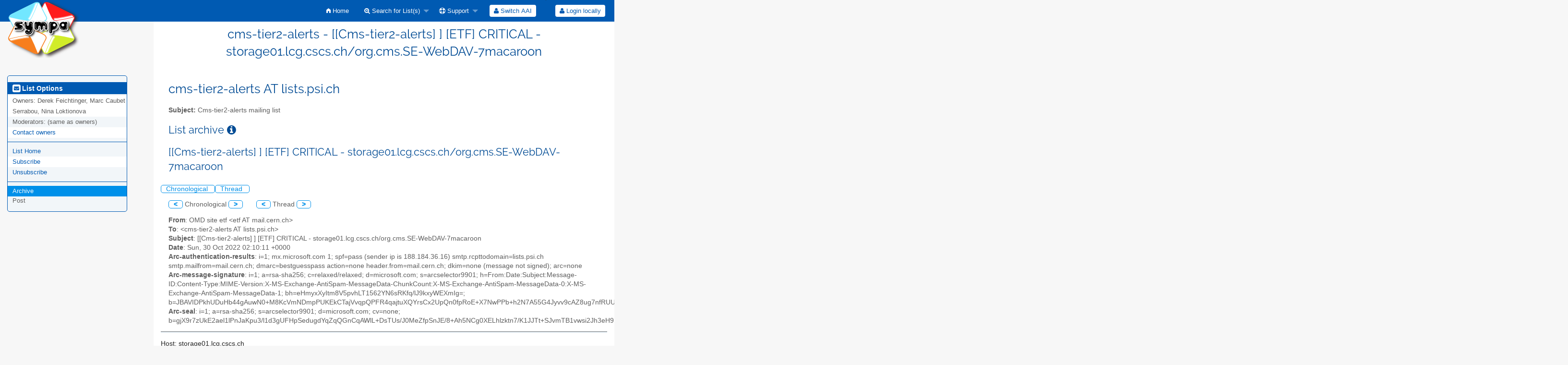

--- FILE ---
content_type: text/html; charset=utf-8
request_url: https://psilists.ethz.ch/sympa/arc/cms-tier2-alerts/2022-10/msg00146.html
body_size: 19659
content:
<!DOCTYPE html>
<html class="no-js" lang="en-US" xml:lang="en-US">
    <!-- main.tt2 -->
    <head>
        <meta charset="UTF-8" />
        <meta name="generator" content="Sympa 6.2.70" />
        <meta name="viewport"  content="width=device-width, initial-scale=1.0">
        <title> cms-tier2-alerts - [[Cms-tier2-alerts] ] [ETF] CRITICAL - storage01.lcg.cscs.ch/org.cms.SE-WebDAV-7macaroon - arc </title>

        <!-- head_ui.tt2 -->
<link rel="stylesheet" href="/static-sympa/js/jquery-ui/jquery-ui.css?v1.12.1" />
<link rel="stylesheet" href="/static-sympa/js/jqplot/jquery.jqplot.css?v1.0.8" />
<link rel="stylesheet" href="/static-sympa/js/jquery-minicolors/jquery.minicolors.css?v2.3.1">
<link rel="stylesheet" href="/static-sympa/fonts/font-awesome/css/font-awesome.css?v4.3.0" />
<link rel="stylesheet" href="/static-sympa/fonts/foundation-icons/foundation-icons.css?v3.0" />
<link rel="stylesheet" href="/static-sympa/js/foundation/css/foundation-float.css?v6.4.2" />

<style>
  select[multiple], select[size] { height: auto; background-image: none; }
</style>
<link rel="stylesheet" href="/static-sympa/css/lists.psi.ch/style.css?h=54e3d7b936b046011cdce42adc8842af" title="Sympa CSS" />

<link rel="shortcut icon" href="/static-sympa/icons/favicon_sympa.png" />
<!-- end head_ui.tt2 -->


        <!-- head_javascript.tt2 -->

<script>
<!--
var sympa = {
    backText:           'Back',
    calendarButtonText: 'Calendar',
    calendarFirstDay:   0,
    closeText:          'Close',
    dayNames:           'Sunday:Monday:Tuesday:Wednesday:Thursday:Friday:Saturday'.split(":"),
    dayNamesMin:        'Su:Mo:Tu:We:Th:Fr:Sa'.split(":"),
    home_url:           '/sympa/',
    icons_url:          '/static-sympa/icons',
    lang:               'en-US',
    loadingText:        'Please Wait...',
    monthNamesShort:    'Jan:Feb:Mar:Apr:May:Jun:Jul:Aug:Sep:Oct:Nov:Dec'.split(":"),
    openInNewWinText:   'Open in a new window',
    resetText:          'Reset'
};
var lang = 'en-US';
//-->
</script>

<script src="/static-sympa/js/jquery.js?v3.6.0"></script>
<script src="/static-sympa/js/jquery-migrate.js?v1.4.1"></script>
<script src="/static-sympa/js/jquery-ui/jquery-ui.js?v1.12.1"></script>
<script src="/static-sympa/js/jqplot/jquery.jqplot.min.js?v1.0.8"></script>
<script src="/static-sympa/js/jqplot/jqplot.categoryAxisRenderer.min.js?v1.0.8"></script>
<script src="/static-sympa/js/jqplot/jqplot.barRenderer.min.js?v1.0.8"></script>
<script src="/static-sympa/js/jqplot/jqplot.canvasAxisTickRenderer.min.js?v1.0.8"></script>
<script src="/static-sympa/js/jqplot/jqplot.canvasTextRenderer.min.js?v1.0.8"></script>
<script src="/static-sympa/js/jquery-minicolors/jquery.minicolors.min.js?v2.3.1"></script>
<script src="/static-sympa/js/sympa.js?v6.2.70"></script>

<!--[if lt IE 9]>
    <script type="text/javascript" src="/static-sympa/js/html5shiv/html5shiv.js?v3.7.2"></script>
<![endif]-->
<script type="text/javascript" src="/static-sympa/js/respondjs/respond.min.js?v1.4.2"></script>
<script src="/static-sympa/js/foundation/js/vendor/what-input.js?v4.2.0"></script>
<script src="/static-sympa/js/foundation/js/foundation.min.js?v6.4.2"></script>

<!-- end head_javascript.tt2 -->


        <!-- RSS chanel -->
                    
                <link rel="alternate" type="application/xml" title="RSS Latest messages" href="https://psilists.ethz.ch/sympa/rss/latest_arc/cms-tier2-alerts?count=20"/>
                                    </head>

    <body>
        
        <div id="top">
            <a class="displayNone" name="top" href="#content-inner">
                Skip to Content.
            </a>
        </div>

        <noscript>
            <em>Please activate JavaScript in your web browser</em>
        </noscript>

        
            
            
                <!-- header.tt2 -->
<header>
    <div class="title-bar"
         data-responsive-toggle="sympa-top-bar" data-hide-for="medium">
        <span class="menu-text" aria-hidden="true">
            <a href="https://psilists.ethz.ch/sympa" title="https://psilists.ethz.ch/sympa">
                    <img src="/static-sympa/icons/logo_sympa.png" alt="SYMPA logo" />
                </a>
        </span>
        <div class="title-bar-right">
            <div class="title-bar-title">
                <span>Sympa Menu</span>
            </div>
            <a class="menu-icon" href="#" data-toggle="sympa-top-bar"></a>
        </div>
    </div>

    <nav class="top-bar" id="sympa-top-bar" role="navigation">
        <ul class="top-bar-left medium-2 columns show-for-medium">
            <li class="name">
                <span class="menu-text">
                    <a href="https://psilists.ethz.ch/sympa" title="https://psilists.ethz.ch/sympa">
                            <img src="/static-sympa/icons/logo_sympa.png" alt="SYMPA logo" />
                        </a>
                </span>
            </li>
        </ul>

        <menu class="top-bar-right">
            <ul class="vertical medium-horizontal menu" data-responsive-menu="drilldown medium-dropdown">
                <!-- sympa_menu.tt2 -->


    

    <li class="">
        <a href="/sympa/home">
            <i class="fi-home"></i>  Home
        </a>
    </li>





    
        
    
    <li class="">
        <a href="#">
            <i class="fa fa-search-plus"></i> Search for List(s)
        </a>
        <ul class="vertical menu">

            
                
            
            <li class="">
                <a href="/sympa/search_list_request">
                    <i class="fa fa-search"></i> Search form
                </a>
            </li>
            
                
            
            <li class="">
                <a class="heavyWork" href="/sympa/lists">
                    <i class="fa fa-list"></i> Index of Lists
                </a>
            </li>
            
                
            
            <li class=""><a href="/sympa/lists_categories" target=""><i class="fa fa-sitemap"></i> Browse lists by categories</a>

        </ul>
    </li>


    


    <li class="">
        <a href="#">
            <i class="fa fa-life-ring"></i> Support
        </a>
        <ul class="vertical menu">

            
                
            
            <li class="">
                <a href="/sympa/help" title="Documentation">
                    <i class="fa fa-book"></i> Documentation
                </a>
            </li>
            
                
            
            <li class="">
                <a href="/sympa/help/faq.html" title="Frequently asked questions">
                    <i class="fa fa-question"></i> FAQ
                </a>
            </li>
            
            

        </ul>
    </li>








<!-- end sympa_menu.tt2 -->

                <!-- login_menu.tt2 -->
<li>
        <form id="use-sso" action="/sympa" method="post" autocomplete="off">
            <fieldset><input type="hidden" name="csrftoken" value="97d3549172802787b02e568b8d76c05c" />
                <input type="hidden" name="list" value="cms-tier2-alerts" />
                <input type="hidden" name="action" value="sso_login" />
                <input type="hidden" name="auth_service_name" value="switchaai" />
                        <span>
                            <button type="submit" name="action_sso_login" value="Switch AAI">
                                <i class="fa fa-user"></i>
                                Switch AAI
                            </button>
                        </span>
            </fieldset>
        </form>
    </li>

<li class="divider show-for-small" role="separator"></li>

<li class="">
        <form action="/sympa" method="POST" autocomplete="off">
            <fieldset><input type="hidden" name="csrftoken" value="97d3549172802787b02e568b8d76c05c" />
                <input type="hidden" name="only_passwd" value="1" />
                <span>
                    <button type="submit" name="action_login" value="Login">
                        <i class="fa fa-user"></i>
                        Login locally
                    </button>
                </span>
            </fieldset>
        </form>
    </li>
<!-- end login_menu.tt2 -->

            </ul>
        </menu>
    </nav>
    <h1 class="medium-offset-3 medium-9 columns">cms-tier2-alerts - [[Cms-tier2-alerts] ] [ETF] CRITICAL - storage01.lcg.cscs.ch/org.cms.SE-WebDAV-7macaroon</h1>
</header>
<!-- end header.tt2 -->

            

            <div id="loading"></div>
            <!-- aside_menu.tt2 -->
<aside class="medium-3 columns">
        <div class="title-bar" data-responsive-toggle="sympa-sub-bar" data-hide-for="medium">
                <span class="menu-text" aria-hidden="true">
                    <i class="fa fa-envelope-square fa-lg"></i>
                </span>
                <div class="title-bar-right">
                    <div class="title-bar-title">
                        <span>List Options Menu</span>
                    </div>
                    <a class="menu-icon" href="#" data-toggle="sympa-sub-bar"></a>
                </div>
            </div>
            <nav class="top-bar" id="sympa-sub-bar" role="navigation">
                <menu class="top-bar-left list">
                    <ul class="vertical menu" data-responsive-menu="drilldown medium-accordion">
                        <!-- list_menu.tt2 -->



<li class="menu_title nolink">
    <label>
        <i class="fa fa-envelope-square fa-lg"></i>
        List Options
    </label>
</li>

<!-- list_panel.tt2 -->





<li class="nolink">
    <span>
        Owners:
        <span>
            Derek Feichtinger, Marc Caubet Serrabou, Nina Loktionova</span>

        
    </span>
</li>

<li class="nolink">
    <span>
        Moderators:
        <span>
            
                <i>(same as owners)</i>
            
        </span>

        
    </span>
</li>



<li>
    <a href="mailto:cms-tier2-alerts-request%20AT%20lists.psi.ch">Contact owners</a>
</li>

<!-- end list_panel.tt2 -->


<li class="divider" role="separator"></li>
<li></li>

    

<li class="">
    <a href="/sympa/info/cms-tier2-alerts">List Home</a>
</li>






    
        
            
        
        <li class="">
            <a href="/sympa/subscribe/cms-tier2-alerts?previous_action=arc">Subscribe</a>
        </li>
    

    
        
            
        
        <li class="">
            <a href="/sympa/signoff/cms-tier2-alerts">Unsubscribe</a>
        </li>
    


<li class="divider" role="separator"></li>
<li></li>

    
        
            
        
        <li class="active">
            <a href="/sympa/arc/cms-tier2-alerts" >Archive</a>
        </li>
    



    <li class="menuInactive2">
        <span>Post</span>
    </li>







    



<!-- end list_menu.tt2 -->

                    </ul>
                </menu>
            </nav>
    </aside>
<!-- end aside_menu.tt2 -->

            <main id="content-inner" class="medium-9 columns"><a name="content-inner"></a>
                
                
                    <!-- title.tt2 -->
<h1 style="padding-top: 10px;">cms-tier2-alerts AT lists.psi.ch</h1>
<!-- end title.tt2 -->

                    
                        <p>
                            <b>Subject:</b>
                            Cms-tier2-alerts mailing list
                            
                        </p>
                    
                    
                

                <!-- nav.tt2 -->












<!-- end nav.tt2 -->


            
            <!-- arc.tt2 -->
<div class="block">
    <h2>List archive
        <a class="openInNewWindow" href="/sympa/nomenu/help/arc.html" target="wws_help">
            <i class="fa fa-info-circle" title="Help" aria-hidden="true"></i>
        </a>
    </h2>
    <!-- part generated by mhonarc -->
    <!-- MHonArc v2.6.19 -->
<!--X-Subject: [[Cms&#45;tier2&#45;alerts] ] [ETF] CRITICAL &#45; storage01.lcg.cscs.ch/org.cms.SE&#45;WebDAV&#45;7macaroon -->
<!--X-From-R13: A[R fvgr rgs &#60;rgsNznvy.prea.pu> -->
<!--X-Date: Sun, 30 Oct 2022 03:10:33 +0100 (CET) -->
<!--X-Message-Id: 202210300210.29U2ABaL4097619@etf&#45;28.cern.ch -->
<!--X-Content-Type: text/plain -->
<!--X-Head-End-->

<!--X-Body-Begin-->
<!--X-User-Header-->
<!--X-User-Header-End-->
<!--X-TopPNI-->
    <div id="ActionHeader">
        <div class="text_center"><h2>[[Cms-tier2-alerts] ] [ETF] CRITICAL - storage01.lcg.cscs.ch/org.cms.SE-WebDAV-7macaroon</h2></div><br />
            <span class="search_form">
                <a class="ArcMenuLinksSortInactive" href="mail5.html#00146">
                    Chronological
                </a>
                <a class="ArcMenuLinksSortInactive" href="thrd1.html#00146">
                    Thread
                </a>&nbsp;
            </span>
            <ul class="MainMenu">
                <a class="ArcMenuLinks" href="msg00145.html">&lt;</a>

                Chronological
                <a class="ArcMenuLinks" href="msg00147.html">&gt;</a>
&nbsp;&nbsp;&nbsp;&nbsp;&nbsp;
                <a class="ArcMenuLinks" href="msg00137.html">&lt;</a>

                Thread
                <a class="ArcMenuLinks" href="msg00002.html">&gt;</a>

            </ul>
        </div>
    <div>

    <!-- end header -->


<!--X-TopPNI-End-->
<!--X-MsgBody-->
<!--X-Subject-Header-Begin-->
    
    

    <div class="block">
<!--X-Subject-Header-End-->
<!--X-Head-of-Message-->
<ul>
<li><strong>From</strong>: OMD site etf &lt;etf AT mail.cern.ch&gt;</li>
<li><strong>To</strong>: &lt;cms-tier2-alerts AT lists.psi.ch&gt;</li>
<li><strong>Subject</strong>: [[Cms-tier2-alerts] ] [ETF] CRITICAL - storage01.lcg.cscs.ch/org.cms.SE-WebDAV-7macaroon</li>
<li><strong>Date</strong>: Sun, 30 Oct 2022 02:10:11 +0000</li>
<li><strong>Arc-authentication-results</strong>: i=1; mx.microsoft.com 1; spf=pass (sender ip is 188.184.36.16) smtp.rcpttodomain=lists.psi.ch smtp.mailfrom=mail.cern.ch; dmarc=bestguesspass action=none header.from=mail.cern.ch; dkim=none (message not signed); arc=none</li>
<li><strong>Arc-message-signature</strong>: i=1; a=rsa-sha256; c=relaxed/relaxed; d=microsoft.com; s=arcselector9901; h=From:Date:Subject:Message-ID:Content-Type:MIME-Version:X-MS-Exchange-AntiSpam-MessageData-ChunkCount:X-MS-Exchange-AntiSpam-MessageData-0:X-MS-Exchange-AntiSpam-MessageData-1; bh=eHmyxXyItm8V5pvhLT1562YN6sRKfq/lJ9kxyWEXmIg=; b=[base64]/VGiWYhHRMdtWfxLd2DTE1admDmY4E6X7y+iMOcBEgApVJSM9xUVqCeCufH8dbrdoeyOWwsOUKnx4qNsg77OC9w44xN9jWldnEdsXJN7BgMT7YRPep7CtOtc/ldPsnGf0eKQRi39jzQ==</li>
<li><strong>Arc-seal</strong>: i=1; a=rsa-sha256; s=arcselector9901; d=microsoft.com; cv=none; b=gjX9r7zUkE2ael1lPnJaKpu3/l1d3gUFHpSedugdYqZqQGnCqAWlL+DsTUs/J0MeZfpSnJE/8+Ah5NCg0XELhlzktn7/K1JJTt+SJvmTB1vwsi2Jh3eH9MgoLHizYAzRGKZEmS+4a8W9MjGHKekiIHxKGAjjhoE6ZYW3xsJYURKmXZEXVuH2ZcgiaDvUO1K/aUabkQcNwQWUJcyudoZXxOPaA4mHSFLUsS7WUFbwBn2pMn1JV9XlklIwPFjALudxlmY9CuwCj2zpvWXJOX+rmI3CKEHTBjo5+0y11w1EPD0XBXDIZRBVMXVpZC0PfWEp+jQmqsd+B5r0ZEn78SRo/w==</li>
</ul>
<!--X-Head-of-Message-End-->
<!--X-Head-Body-Sep-Begin-->
</div>
<hr size="1" noshade>
<!--X-Head-Body-Sep-End-->
<!--X-Body-of-Message-->
Host: storage01.lcg.cscs.ch<br>
Service: org.cms.SE-WebDAV-7macaroon<br>
Notification Type: PROBLEM<br>
State: CRITICAL<br>
Additional Info: CRITICAL - GFAL2 macaroon open/read check error<br>
Nagios URL: <br>
<a  rel="nofollow" href="https://etf-cms-prod.cern.ch/etf/check_mk/view.py?view_name=service&amp;service=org.cms.SE-WebDAV-7macaroon&amp;host=storage01.lcg.cscs.ch">https://etf-cms-prod.cern.ch/etf/check_mk/view.py?view_name=service&amp;service=org.cms.SE-WebDAV-7macaroon&amp;host=storage01.lcg.cscs.ch</a><br>
Documentation link: <br>
Additional info link: <br>
Date/Time: Sun Oct 30 02:10:11 UTC 2022
<!--X-Body-of-Message-End-->
<!--X-MsgBody-End-->
<!--X-Follow-Ups-->
<br clear="all" />
<hr size="1" noshade>
<ul>
    <li>
        <strong>
            [[Cms-tier2-alerts] ] [ETF] CRITICAL - storage01.lcg.cscs.ch/org.cms.SE-WebDAV-7macaroon
        </strong>, <em>(continued)</em>
<ul>
        <li>
            
            <b><a name="00056" href="msg00056.html">[[Cms-tier2-alerts] ] [ETF] CRITICAL - storage01.lcg.cscs.ch/org.cms.SE-WebDAV-7macaroon</a></b>,
            <em>OMD site etf, 10/16/2022</em>
</li>
        <li>
            
            <b><a name="00062" href="msg00062.html">[[Cms-tier2-alerts] ] [ETF] CRITICAL - storage01.lcg.cscs.ch/org.cms.SE-WebDAV-7macaroon</a></b>,
            <em>OMD site etf, 10/18/2022</em>
</li>
        <li>
            
            <b><a name="00080" href="msg00080.html">[[Cms-tier2-alerts] ] [ETF] CRITICAL - storage01.lcg.cscs.ch/org.cms.SE-WebDAV-7macaroon</a></b>,
            <em>OMD site etf, 10/19/2022</em>
</li>
        <li>
            
            <b><a name="00088" href="msg00088.html">[[Cms-tier2-alerts] ] [ETF] CRITICAL - storage01.lcg.cscs.ch/org.cms.SE-WebDAV-7macaroon</a></b>,
            <em>OMD site etf, 10/20/2022</em>
</li>
        <li>
            
            <b><a name="00095" href="msg00095.html">[[Cms-tier2-alerts] ] [ETF] CRITICAL - storage01.lcg.cscs.ch/org.cms.SE-WebDAV-7macaroon</a></b>,
            <em>OMD site etf, 10/21/2022</em>
</li>
        <li>
            
            <b><a name="00107" href="msg00107.html">[[Cms-tier2-alerts] ] [ETF] CRITICAL - storage01.lcg.cscs.ch/org.cms.SE-WebDAV-7macaroon</a></b>,
            <em>OMD site etf, 10/24/2022</em>
</li>
        <li>
            
            <b><a name="00114" href="msg00114.html">[[Cms-tier2-alerts] ] [ETF] CRITICAL - storage01.lcg.cscs.ch/org.cms.SE-WebDAV-7macaroon</a></b>,
            <em>OMD site etf, 10/25/2022</em>
</li>
        <li>
            
            <b><a name="00125" href="msg00125.html">[[Cms-tier2-alerts] ] [ETF] CRITICAL - storage01.lcg.cscs.ch/org.cms.SE-WebDAV-7macaroon</a></b>,
            <em>OMD site etf, 10/26/2022</em>
</li>
        <li>
            
            <b><a name="00126" href="msg00126.html">[[Cms-tier2-alerts] ] [ETF] CRITICAL - storage01.lcg.cscs.ch/org.cms.SE-WebDAV-7macaroon</a></b>,
            <em>OMD site etf, 10/26/2022</em>
</li>
        <li>
            
            <b><a name="00137" href="msg00137.html">[[Cms-tier2-alerts] ] [ETF] CRITICAL - storage01.lcg.cscs.ch/org.cms.SE-WebDAV-7macaroon</a></b>,
            <em>OMD site etf, 10/28/2022</em>
</li>
    <li>
        <strong>[[Cms-tier2-alerts] ] [ETF] CRITICAL - storage01.lcg.cscs.ch/org.cms.SE-WebDAV-7macaroon</strong>,
        <em>OMD site etf, 10/30/2022</em>
</li>
</ul>
</li>
</ul>

<!--X-Follow-Ups-End-->
<!--X-References-->
<!--X-References-End-->
<!--X-BotPNI-->


<!--X-BotPNI-End-->
<!--X-User-Footer-->
<!--X-User-Footer-End-->
            <hr size="1" noshade>
            <p>
                <font size="-1">
                    Archive powered by <a href="http://www.mhonarc.org/">MHonArc 2.6.19</a>.
                </font>
            </p>



    <!-- end of part generated by mhonarc -->
</div>
<!-- end arc.tt2 -->

            

            </main><!-- End content-inner -->

            <div class="displayNone"><a href="#top">Top of Page</a></div>
            <div class="scroll-top-wrapper "></div>

            <!-- footer.tt2 -->
<footer role="contentinfo">
    <img src="/static-sympa/icons/favicon_sympa.png" alt="SYMPA logo" width="20" height="20"/>
    <a href="https://www.sympa.community/">Powered by Sympa 6.2.70</a>
</footer>
<!-- end footer.tt2 -->

        
    </body>
    <!-- end main.tt2 -->
</html>
